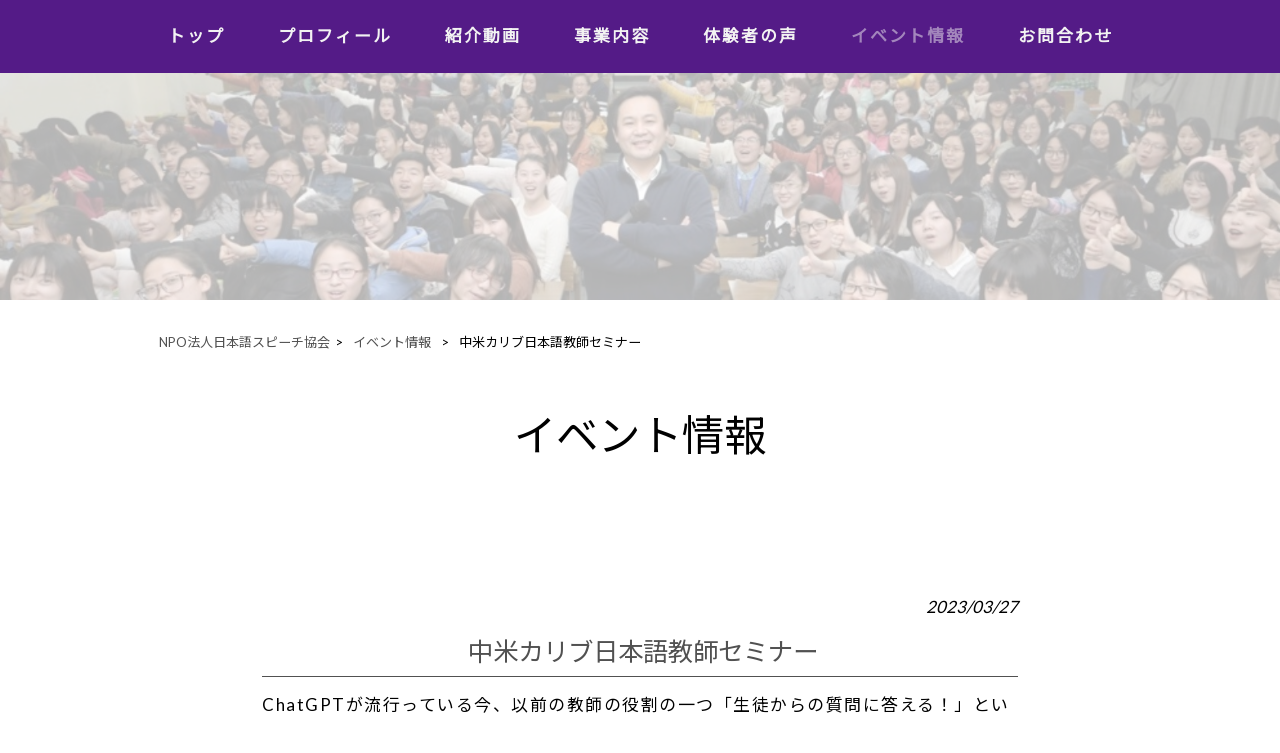

--- FILE ---
content_type: text/html; charset=UTF-8
request_url: https://oikawakohji.com/event/%E4%B8%AD%E7%B1%B3%E3%82%AB%E3%83%AA%E3%83%96%E6%97%A5%E6%9C%AC%E8%AA%9E%E6%95%99%E5%B8%AB%E3%82%BB%E3%83%9F%E3%83%8A%E3%83%BC-2/
body_size: 13706
content:
<!DOCTYPE html>
<html dir="ltr" lang="ja">
<head>
<meta name="format-detection" content="telephone=no">
<meta charset="UTF-8">
<meta name="viewport" content="width=device-width, user-scalable=yes, maximum-scale=1.0, minimum-scale=1.0">



<link rel="stylesheet" type="text/css" media="all" href="https://oikawakohji.com/struct/wp-content/plugins/vision-crafts/themes/mrp09/font/css/all.min.css">
<link rel="stylesheet" type="text/css" media="all" href="https://oikawakohji.com/struct/wp-content/plugins/vision-crafts/themes/mrp09/font/css/v4-shims.min.css">


<link rel="stylesheet" type="text/css" media="all" href="https://oikawakohji.com/struct/wp-content/plugins/vision-crafts/themes/mrp09/css/animate.css">
<link rel="pingback" href="https://oikawakohji.com/struct/xmlrpc.php">
	<style>img:is([sizes="auto" i], [sizes^="auto," i]) { contain-intrinsic-size: 3000px 1500px }</style>
	
		<!-- All in One SEO 4.9.3 - aioseo.com -->
		<title>中米カリブ日本語教師セミナー | NPO法人日本語スピーチ協会</title>
	<meta name="description" content="ChatGPTが流行っている今、以前の教師の役割の一つ「生徒からの質問に答える！」という部分は、AIが代わりに、しかも、私たちよりずっと上手にやってくれますので、私たちおじさん教師も考えを変えなければまずいと思いました。" />
	<meta name="robots" content="max-image-preview:large" />
	<meta name="author" content="oi-mp0820"/>
	<link rel="canonical" href="https://oikawakohji.com/event/%e4%b8%ad%e7%b1%b3%e3%82%ab%e3%83%aa%e3%83%96%e6%97%a5%e6%9c%ac%e8%aa%9e%e6%95%99%e5%b8%ab%e3%82%bb%e3%83%9f%e3%83%8a%e3%83%bc-2/" />
	<meta name="generator" content="All in One SEO (AIOSEO) 4.9.3" />
		<script type="application/ld+json" class="aioseo-schema">
			{"@context":"https:\/\/schema.org","@graph":[{"@type":"Article","@id":"https:\/\/oikawakohji.com\/event\/%e4%b8%ad%e7%b1%b3%e3%82%ab%e3%83%aa%e3%83%96%e6%97%a5%e6%9c%ac%e8%aa%9e%e6%95%99%e5%b8%ab%e3%82%bb%e3%83%9f%e3%83%8a%e3%83%bc-2\/#article","name":"\u4e2d\u7c73\u30ab\u30ea\u30d6\u65e5\u672c\u8a9e\u6559\u5e2b\u30bb\u30df\u30ca\u30fc | NPO\u6cd5\u4eba\u65e5\u672c\u8a9e\u30b9\u30d4\u30fc\u30c1\u5354\u4f1a","headline":"\u4e2d\u7c73\u30ab\u30ea\u30d6\u65e5\u672c\u8a9e\u6559\u5e2b\u30bb\u30df\u30ca\u30fc","author":{"@id":"https:\/\/oikawakohji.com\/author\/oi-mp0820\/#author"},"publisher":{"@id":"https:\/\/oikawakohji.com\/#organization"},"image":{"@type":"ImageObject","url":"https:\/\/oikawakohji.com\/struct\/wp-content\/uploads\/337535200_977243599826430_3881778307340727144_n.jpg","@id":"https:\/\/oikawakohji.com\/event\/%e4%b8%ad%e7%b1%b3%e3%82%ab%e3%83%aa%e3%83%96%e6%97%a5%e6%9c%ac%e8%aa%9e%e6%95%99%e5%b8%ab%e3%82%bb%e3%83%9f%e3%83%8a%e3%83%bc-2\/#articleImage","width":1920,"height":1826},"datePublished":"2023-03-27T17:34:46+09:00","dateModified":"2023-03-27T17:34:46+09:00","inLanguage":"ja","mainEntityOfPage":{"@id":"https:\/\/oikawakohji.com\/event\/%e4%b8%ad%e7%b1%b3%e3%82%ab%e3%83%aa%e3%83%96%e6%97%a5%e6%9c%ac%e8%aa%9e%e6%95%99%e5%b8%ab%e3%82%bb%e3%83%9f%e3%83%8a%e3%83%bc-2\/#webpage"},"isPartOf":{"@id":"https:\/\/oikawakohji.com\/event\/%e4%b8%ad%e7%b1%b3%e3%82%ab%e3%83%aa%e3%83%96%e6%97%a5%e6%9c%ac%e8%aa%9e%e6%95%99%e5%b8%ab%e3%82%bb%e3%83%9f%e3%83%8a%e3%83%bc-2\/#webpage"},"articleSection":"\u30a4\u30d9\u30f3\u30c8\u60c5\u5831"},{"@type":"BreadcrumbList","@id":"https:\/\/oikawakohji.com\/event\/%e4%b8%ad%e7%b1%b3%e3%82%ab%e3%83%aa%e3%83%96%e6%97%a5%e6%9c%ac%e8%aa%9e%e6%95%99%e5%b8%ab%e3%82%bb%e3%83%9f%e3%83%8a%e3%83%bc-2\/#breadcrumblist","itemListElement":[{"@type":"ListItem","@id":"https:\/\/oikawakohji.com#listItem","position":1,"name":"Home","item":"https:\/\/oikawakohji.com","nextItem":{"@type":"ListItem","@id":"https:\/\/oikawakohji.com\/.\/event\/#listItem","name":"\u30a4\u30d9\u30f3\u30c8\u60c5\u5831"}},{"@type":"ListItem","@id":"https:\/\/oikawakohji.com\/.\/event\/#listItem","position":2,"name":"\u30a4\u30d9\u30f3\u30c8\u60c5\u5831","item":"https:\/\/oikawakohji.com\/.\/event\/","nextItem":{"@type":"ListItem","@id":"https:\/\/oikawakohji.com\/event\/%e4%b8%ad%e7%b1%b3%e3%82%ab%e3%83%aa%e3%83%96%e6%97%a5%e6%9c%ac%e8%aa%9e%e6%95%99%e5%b8%ab%e3%82%bb%e3%83%9f%e3%83%8a%e3%83%bc-2\/#listItem","name":"\u4e2d\u7c73\u30ab\u30ea\u30d6\u65e5\u672c\u8a9e\u6559\u5e2b\u30bb\u30df\u30ca\u30fc"},"previousItem":{"@type":"ListItem","@id":"https:\/\/oikawakohji.com#listItem","name":"Home"}},{"@type":"ListItem","@id":"https:\/\/oikawakohji.com\/event\/%e4%b8%ad%e7%b1%b3%e3%82%ab%e3%83%aa%e3%83%96%e6%97%a5%e6%9c%ac%e8%aa%9e%e6%95%99%e5%b8%ab%e3%82%bb%e3%83%9f%e3%83%8a%e3%83%bc-2\/#listItem","position":3,"name":"\u4e2d\u7c73\u30ab\u30ea\u30d6\u65e5\u672c\u8a9e\u6559\u5e2b\u30bb\u30df\u30ca\u30fc","previousItem":{"@type":"ListItem","@id":"https:\/\/oikawakohji.com\/.\/event\/#listItem","name":"\u30a4\u30d9\u30f3\u30c8\u60c5\u5831"}}]},{"@type":"Organization","@id":"https:\/\/oikawakohji.com\/#organization","name":"\u7b08\u5ddd\u5e78\u53f8","url":"https:\/\/oikawakohji.com\/"},{"@type":"Person","@id":"https:\/\/oikawakohji.com\/author\/oi-mp0820\/#author","url":"https:\/\/oikawakohji.com\/author\/oi-mp0820\/","name":"oi-mp0820","image":{"@type":"ImageObject","@id":"https:\/\/oikawakohji.com\/event\/%e4%b8%ad%e7%b1%b3%e3%82%ab%e3%83%aa%e3%83%96%e6%97%a5%e6%9c%ac%e8%aa%9e%e6%95%99%e5%b8%ab%e3%82%bb%e3%83%9f%e3%83%8a%e3%83%bc-2\/#authorImage","url":"https:\/\/secure.gravatar.com\/avatar\/03f7f8a19acb617c1438a908c2afb06cdaf3c8abb6ed779e7d6f9ad4fd48d13e?s=96&d=mm&r=g","width":96,"height":96,"caption":"oi-mp0820"}},{"@type":"WebPage","@id":"https:\/\/oikawakohji.com\/event\/%e4%b8%ad%e7%b1%b3%e3%82%ab%e3%83%aa%e3%83%96%e6%97%a5%e6%9c%ac%e8%aa%9e%e6%95%99%e5%b8%ab%e3%82%bb%e3%83%9f%e3%83%8a%e3%83%bc-2\/#webpage","url":"https:\/\/oikawakohji.com\/event\/%e4%b8%ad%e7%b1%b3%e3%82%ab%e3%83%aa%e3%83%96%e6%97%a5%e6%9c%ac%e8%aa%9e%e6%95%99%e5%b8%ab%e3%82%bb%e3%83%9f%e3%83%8a%e3%83%bc-2\/","name":"\u4e2d\u7c73\u30ab\u30ea\u30d6\u65e5\u672c\u8a9e\u6559\u5e2b\u30bb\u30df\u30ca\u30fc | NPO\u6cd5\u4eba\u65e5\u672c\u8a9e\u30b9\u30d4\u30fc\u30c1\u5354\u4f1a","description":"ChatGPT\u304c\u6d41\u884c\u3063\u3066\u3044\u308b\u4eca\u3001\u4ee5\u524d\u306e\u6559\u5e2b\u306e\u5f79\u5272\u306e\u4e00\u3064\u300c\u751f\u5f92\u304b\u3089\u306e\u8cea\u554f\u306b\u7b54\u3048\u308b\uff01\u300d\u3068\u3044\u3046\u90e8\u5206\u306f\u3001AI\u304c\u4ee3\u308f\u308a\u306b\u3001\u3057\u304b\u3082\u3001\u79c1\u305f\u3061\u3088\u308a\u305a\u3063\u3068\u4e0a\u624b\u306b\u3084\u3063\u3066\u304f\u308c\u307e\u3059\u306e\u3067\u3001\u79c1\u305f\u3061\u304a\u3058\u3055\u3093\u6559\u5e2b\u3082\u8003\u3048\u3092\u5909\u3048\u306a\u3051\u308c\u3070\u307e\u305a\u3044\u3068\u601d\u3044\u307e\u3057\u305f\u3002","inLanguage":"ja","isPartOf":{"@id":"https:\/\/oikawakohji.com\/#website"},"breadcrumb":{"@id":"https:\/\/oikawakohji.com\/event\/%e4%b8%ad%e7%b1%b3%e3%82%ab%e3%83%aa%e3%83%96%e6%97%a5%e6%9c%ac%e8%aa%9e%e6%95%99%e5%b8%ab%e3%82%bb%e3%83%9f%e3%83%8a%e3%83%bc-2\/#breadcrumblist"},"author":{"@id":"https:\/\/oikawakohji.com\/author\/oi-mp0820\/#author"},"creator":{"@id":"https:\/\/oikawakohji.com\/author\/oi-mp0820\/#author"},"datePublished":"2023-03-27T17:34:46+09:00","dateModified":"2023-03-27T17:34:46+09:00"},{"@type":"WebSite","@id":"https:\/\/oikawakohji.com\/#website","url":"https:\/\/oikawakohji.com\/","name":"\u7b08\u5ddd\u5e78\u53f8","inLanguage":"ja","publisher":{"@id":"https:\/\/oikawakohji.com\/#organization"}}]}
		</script>
		<!-- All in One SEO -->

<link rel='dns-prefetch' href='//static.addtoany.com' />
		<!-- This site uses the Google Analytics by MonsterInsights plugin v9.11.1 - Using Analytics tracking - https://www.monsterinsights.com/ -->
		<!-- Note: MonsterInsights is not currently configured on this site. The site owner needs to authenticate with Google Analytics in the MonsterInsights settings panel. -->
					<!-- No tracking code set -->
				<!-- / Google Analytics by MonsterInsights -->
		<script type="text/javascript">
/* <![CDATA[ */
window._wpemojiSettings = {"baseUrl":"https:\/\/s.w.org\/images\/core\/emoji\/16.0.1\/72x72\/","ext":".png","svgUrl":"https:\/\/s.w.org\/images\/core\/emoji\/16.0.1\/svg\/","svgExt":".svg","source":{"concatemoji":"https:\/\/oikawakohji.com\/struct\/wp-includes\/js\/wp-emoji-release.min.js"}};
/*! This file is auto-generated */
!function(s,n){var o,i,e;function c(e){try{var t={supportTests:e,timestamp:(new Date).valueOf()};sessionStorage.setItem(o,JSON.stringify(t))}catch(e){}}function p(e,t,n){e.clearRect(0,0,e.canvas.width,e.canvas.height),e.fillText(t,0,0);var t=new Uint32Array(e.getImageData(0,0,e.canvas.width,e.canvas.height).data),a=(e.clearRect(0,0,e.canvas.width,e.canvas.height),e.fillText(n,0,0),new Uint32Array(e.getImageData(0,0,e.canvas.width,e.canvas.height).data));return t.every(function(e,t){return e===a[t]})}function u(e,t){e.clearRect(0,0,e.canvas.width,e.canvas.height),e.fillText(t,0,0);for(var n=e.getImageData(16,16,1,1),a=0;a<n.data.length;a++)if(0!==n.data[a])return!1;return!0}function f(e,t,n,a){switch(t){case"flag":return n(e,"\ud83c\udff3\ufe0f\u200d\u26a7\ufe0f","\ud83c\udff3\ufe0f\u200b\u26a7\ufe0f")?!1:!n(e,"\ud83c\udde8\ud83c\uddf6","\ud83c\udde8\u200b\ud83c\uddf6")&&!n(e,"\ud83c\udff4\udb40\udc67\udb40\udc62\udb40\udc65\udb40\udc6e\udb40\udc67\udb40\udc7f","\ud83c\udff4\u200b\udb40\udc67\u200b\udb40\udc62\u200b\udb40\udc65\u200b\udb40\udc6e\u200b\udb40\udc67\u200b\udb40\udc7f");case"emoji":return!a(e,"\ud83e\udedf")}return!1}function g(e,t,n,a){var r="undefined"!=typeof WorkerGlobalScope&&self instanceof WorkerGlobalScope?new OffscreenCanvas(300,150):s.createElement("canvas"),o=r.getContext("2d",{willReadFrequently:!0}),i=(o.textBaseline="top",o.font="600 32px Arial",{});return e.forEach(function(e){i[e]=t(o,e,n,a)}),i}function t(e){var t=s.createElement("script");t.src=e,t.defer=!0,s.head.appendChild(t)}"undefined"!=typeof Promise&&(o="wpEmojiSettingsSupports",i=["flag","emoji"],n.supports={everything:!0,everythingExceptFlag:!0},e=new Promise(function(e){s.addEventListener("DOMContentLoaded",e,{once:!0})}),new Promise(function(t){var n=function(){try{var e=JSON.parse(sessionStorage.getItem(o));if("object"==typeof e&&"number"==typeof e.timestamp&&(new Date).valueOf()<e.timestamp+604800&&"object"==typeof e.supportTests)return e.supportTests}catch(e){}return null}();if(!n){if("undefined"!=typeof Worker&&"undefined"!=typeof OffscreenCanvas&&"undefined"!=typeof URL&&URL.createObjectURL&&"undefined"!=typeof Blob)try{var e="postMessage("+g.toString()+"("+[JSON.stringify(i),f.toString(),p.toString(),u.toString()].join(",")+"));",a=new Blob([e],{type:"text/javascript"}),r=new Worker(URL.createObjectURL(a),{name:"wpTestEmojiSupports"});return void(r.onmessage=function(e){c(n=e.data),r.terminate(),t(n)})}catch(e){}c(n=g(i,f,p,u))}t(n)}).then(function(e){for(var t in e)n.supports[t]=e[t],n.supports.everything=n.supports.everything&&n.supports[t],"flag"!==t&&(n.supports.everythingExceptFlag=n.supports.everythingExceptFlag&&n.supports[t]);n.supports.everythingExceptFlag=n.supports.everythingExceptFlag&&!n.supports.flag,n.DOMReady=!1,n.readyCallback=function(){n.DOMReady=!0}}).then(function(){return e}).then(function(){var e;n.supports.everything||(n.readyCallback(),(e=n.source||{}).concatemoji?t(e.concatemoji):e.wpemoji&&e.twemoji&&(t(e.twemoji),t(e.wpemoji)))}))}((window,document),window._wpemojiSettings);
/* ]]> */
</script>

			<link rel='stylesheet' type='text/css' href='https://fonts.googleapis.com/css?family=Lato|Noto Sans JP|Bitter|Noto Sans SC|Karla' />
			<style>
				html {
					font-size:106% !important;
				}
				body {
					font-family:'Lato' , 'Noto Sans JP' !important;
					background-color:#ffffff;
					color:#000000 !important;
				}
				h1 , h2 , h3 , h4 , h5 , #mainNav .panel ul li {
					font-family:'Bitter' , 'Noto Sans JP' !important;
				}
				input, textarea, select, button {
					font-family:'Lato' , 'Noto Sans JP' !important;
				}
				#footer ul li {
					font-family:'Lato' , 'Noto Sans JP' !important;
				}
				p.maintext , p.subtext {
					font-family:'Karla' , 'Noto Sans SC' !important;
					color:#f2f2f2 !important;
				}
				p.maintext {
					font-size: 500% !important;
				}
				p.subtext {
					font-size: 200% !important;
				}
				@media screen and (max-width: 768px) {
					p.maintext {
						font-size: 8vw !important;
					}
					p.subtext {
						font-size: 0vw !important;
					}
				}
				h1.title {
					color:#000000 !important;
				}
				.text_base_color {
					color:#ffffff !important;
				}
				.text_main_color {
					color:#000000 !important;
				}
				.text_sub_color {
					color:#541b87 !important;
				}
				.text_accent_color {
					color:#515151 !important;
				}
				.text_default_black {
					color:#252525 !important;
				}
				.text_default_white {
					color:#f2f2f2 !important;
				}
				.bg_base_color {
					background-color:#ffffff !important;
				}
				.bg_main_color {
					background-color:#000000 !important;
				}
				.bg_sub_color {
					background-color:#541b87 !important;
				}
				.bg_accent_color {
					background-color:#515151 !important;
				}
				.bg_default_black {
					background-color:#252525 !important;
				}
				.bg_default_white {
					background-color:#f2f2f2 !important;
				}
				.border_base_color {
					border-color:#ffffff !important;
				}
				.border_main_color {
					border-color:#000000 !important;
				}
				.border_sub_color {
					border-color:#541b87 !important;
				}
				.border_accent_color {
					border-color:#515151 !important;
				}
				.border_default_black {
					border-color:#252525 !important;
				}
				.border_default_white {
					border-color:#f2f2f2 !important;
				}
				div#mainImgfix {
					background-color:rgba( 81 , 81 , 81 , 0.7 ) !important;
				}
				#visiocra_slider_items .prev_next_icon {
					color:#f2f2f2 !important;
				}
		
				div#mainImg[number='1'] , div.preload_main_img[number='1'] {
					background-image:url(https://oikawakohji.com/struct/wp-content/uploads/WechatIMG3-1.jpg);
				}
			
				div#mainImg[number='2'] , div.preload_main_img[number='2'] {
					background-image:url(https://oikawakohji.com/struct/wp-content/uploads/WechatIMG4.jpg);
				}
			
				div#mainImg[number='3'] , div.preload_main_img[number='3'] {
					background-image:url(https://oikawakohji.com/struct/wp-content/uploads/WechatIMG2.jpg);
				}
			
				@media all and (orientation: portrait) {
					div#mainImgfix ,
					div#mainImg {
						height:100vh;
					}
					div#mainImg {
						background-position-x:center
					}
				}
				a:not(.ab-item) ,
				a:not(.ab-item):hover ,
				a:not(.ab-item):active {
					color:#515151 !important;
				}
				.post_lists .categories ,
				.post_lists.list_type_1b .date ,
				.post_lists.list_type_2b .date ,
				.post_lists.list_type_4b .date {
					background-color:#515151 !important;
					color:#000000 !important;
				}
				.post_lists .categories ,
				.post_lists .categories a ,
				.post_lists.list_type_1b .date ,
				.post_lists.list_type_1b .date a ,
				.post_lists.list_type_2b .date ,
				.post_lists.list_type_2b .date a ,
				.post_lists.list_type_4b .date ,
				.post_lists.list_type_4b .date a {
					color:#ffffff !important;
				}
				.post_lists .title {
					border-color:#515151 !important;
				}
				.share-btn {
					border-color:#000000 !important;
				}
				.post_lists .more_link a ,
				.post_link a {
					background-color:#ffffff !important;
					border-color:#000000 !important;
					color:#000000 !important;
				}
				.single h2.first {
					color:#515151 !important;
					border-color:#515151 !important;
				}
				.single .tags {
					background-color:#515151 !important;
				}
				.single .tags a {
					color:#000000 !important;
				}
				ul.menu * {
					color:#515151 !important;
				}
				#header ul.menu * {
					color:#f2f2f2 !important;
				}
				#header .sub-menu {
					background-color:#541b87 !important;
				}
				#header ul.menu a:hover {
					border-bottom:1px solid #515151 !important;
				}
				#header ul.menu a:hover {
					border-bottom:1px solid #f2f2f2 !important;
				}
				#footer ul.menu * , #copyright .copyright {
					color:#541b87 !important;
				}
				#copyright .copyright {
					color:#ffffff !important;
				}
				#footer ul.menu a:hover {
					border-bottom:1px solid #515151 !important;
				}
				#footer ul.menu a:hover {
					border-bottom:1px solid #541b87 !important;
				}
		
					#header-layout {
						background-color:#541b87 !important;
					}
			
				.sticky-header .site-header {
					background-color:#541b87 !important;
				}
				@media only screen and (max-width: 1024px) {
					.sticky-header .site-header {
						background-color:transparent !important;
					}
					.sticky-header #mainImgfix #header-layout,
					.sticky-header #header-layout ,
					#menu-trigger::after ,
					#right-panel {
						background-color:#541b87 !important;
					}
					.menu-trigger-fix span {
						background-color:#f2f2f2 !important;
					}
				}
				input[type='submit'], input[type='reset'], input[type='button']
				input[type='submit']:hover, input[type='reset']:hover, input[type='button']:hover ,
				.linkBtn {
					background:#515151 !important;
					color:#ffffff !important;
				}
				.linkBtn:after {
					border-color:#000000 !important;
				}
				.linkBtn a,
				.linkBtn a:hover {
					color:#ffffff !important;
				}
				#copyright {
					background:#541b87 !important;
				}
				#footer {
					background:rgba( 84 , 27 , 135 , 0.1 ) !important;
				}
				#socialicon a {
					color:#515151 !important;
				}
				section.content-template div.post a {
					color:#515151;
				}
				.wpcf7-form div.wpcf7-validation-errors ,
				div.wpcf7-acceptance-missing {
					border:none;
				}
				.wpcf7-form div.wpcf7-validation-errors {
					background-color:#515151;
					color:#ffffff;
				}
		</style><link rel='stylesheet' id='vc-module-style-css' href='https://oikawakohji.com/struct/wp-content/plugins/vision-crafts/css/module.css?amp;v=1.13.4-dev' type='text/css' media='all' />
<link rel='stylesheet' id='visiocra-parent-style-css' href='https://oikawakohji.com/struct/wp-content/plugins/vision-crafts/themes/mrp09/style.css?amp;v=1.13.4-dev' type='text/css' media='all' />
<style id='wp-emoji-styles-inline-css' type='text/css'>

	img.wp-smiley, img.emoji {
		display: inline !important;
		border: none !important;
		box-shadow: none !important;
		height: 1em !important;
		width: 1em !important;
		margin: 0 0.07em !important;
		vertical-align: -0.1em !important;
		background: none !important;
		padding: 0 !important;
	}
</style>
<style id='classic-theme-styles-inline-css' type='text/css'>
/*! This file is auto-generated */
.wp-block-button__link{color:#fff;background-color:#32373c;border-radius:9999px;box-shadow:none;text-decoration:none;padding:calc(.667em + 2px) calc(1.333em + 2px);font-size:1.125em}.wp-block-file__button{background:#32373c;color:#fff;text-decoration:none}
</style>
<link rel='stylesheet' id='aioseo/css/src/vue/standalone/blocks/table-of-contents/global.scss-css' href='https://oikawakohji.com/struct/wp-content/plugins/all-in-one-seo-pack/dist/Lite/assets/css/table-of-contents/global.e90f6d47.css' type='text/css' media='all' />
<style id='global-styles-inline-css' type='text/css'>
:root{--wp--preset--aspect-ratio--square: 1;--wp--preset--aspect-ratio--4-3: 4/3;--wp--preset--aspect-ratio--3-4: 3/4;--wp--preset--aspect-ratio--3-2: 3/2;--wp--preset--aspect-ratio--2-3: 2/3;--wp--preset--aspect-ratio--16-9: 16/9;--wp--preset--aspect-ratio--9-16: 9/16;--wp--preset--color--black: #000000;--wp--preset--color--cyan-bluish-gray: #abb8c3;--wp--preset--color--white: #ffffff;--wp--preset--color--pale-pink: #f78da7;--wp--preset--color--vivid-red: #cf2e2e;--wp--preset--color--luminous-vivid-orange: #ff6900;--wp--preset--color--luminous-vivid-amber: #fcb900;--wp--preset--color--light-green-cyan: #7bdcb5;--wp--preset--color--vivid-green-cyan: #00d084;--wp--preset--color--pale-cyan-blue: #8ed1fc;--wp--preset--color--vivid-cyan-blue: #0693e3;--wp--preset--color--vivid-purple: #9b51e0;--wp--preset--gradient--vivid-cyan-blue-to-vivid-purple: linear-gradient(135deg,rgba(6,147,227,1) 0%,rgb(155,81,224) 100%);--wp--preset--gradient--light-green-cyan-to-vivid-green-cyan: linear-gradient(135deg,rgb(122,220,180) 0%,rgb(0,208,130) 100%);--wp--preset--gradient--luminous-vivid-amber-to-luminous-vivid-orange: linear-gradient(135deg,rgba(252,185,0,1) 0%,rgba(255,105,0,1) 100%);--wp--preset--gradient--luminous-vivid-orange-to-vivid-red: linear-gradient(135deg,rgba(255,105,0,1) 0%,rgb(207,46,46) 100%);--wp--preset--gradient--very-light-gray-to-cyan-bluish-gray: linear-gradient(135deg,rgb(238,238,238) 0%,rgb(169,184,195) 100%);--wp--preset--gradient--cool-to-warm-spectrum: linear-gradient(135deg,rgb(74,234,220) 0%,rgb(151,120,209) 20%,rgb(207,42,186) 40%,rgb(238,44,130) 60%,rgb(251,105,98) 80%,rgb(254,248,76) 100%);--wp--preset--gradient--blush-light-purple: linear-gradient(135deg,rgb(255,206,236) 0%,rgb(152,150,240) 100%);--wp--preset--gradient--blush-bordeaux: linear-gradient(135deg,rgb(254,205,165) 0%,rgb(254,45,45) 50%,rgb(107,0,62) 100%);--wp--preset--gradient--luminous-dusk: linear-gradient(135deg,rgb(255,203,112) 0%,rgb(199,81,192) 50%,rgb(65,88,208) 100%);--wp--preset--gradient--pale-ocean: linear-gradient(135deg,rgb(255,245,203) 0%,rgb(182,227,212) 50%,rgb(51,167,181) 100%);--wp--preset--gradient--electric-grass: linear-gradient(135deg,rgb(202,248,128) 0%,rgb(113,206,126) 100%);--wp--preset--gradient--midnight: linear-gradient(135deg,rgb(2,3,129) 0%,rgb(40,116,252) 100%);--wp--preset--font-size--small: 13px;--wp--preset--font-size--medium: 20px;--wp--preset--font-size--large: 36px;--wp--preset--font-size--x-large: 42px;--wp--preset--spacing--20: 0.44rem;--wp--preset--spacing--30: 0.67rem;--wp--preset--spacing--40: 1rem;--wp--preset--spacing--50: 1.5rem;--wp--preset--spacing--60: 2.25rem;--wp--preset--spacing--70: 3.38rem;--wp--preset--spacing--80: 5.06rem;--wp--preset--shadow--natural: 6px 6px 9px rgba(0, 0, 0, 0.2);--wp--preset--shadow--deep: 12px 12px 50px rgba(0, 0, 0, 0.4);--wp--preset--shadow--sharp: 6px 6px 0px rgba(0, 0, 0, 0.2);--wp--preset--shadow--outlined: 6px 6px 0px -3px rgba(255, 255, 255, 1), 6px 6px rgba(0, 0, 0, 1);--wp--preset--shadow--crisp: 6px 6px 0px rgba(0, 0, 0, 1);}:where(.is-layout-flex){gap: 0.5em;}:where(.is-layout-grid){gap: 0.5em;}body .is-layout-flex{display: flex;}.is-layout-flex{flex-wrap: wrap;align-items: center;}.is-layout-flex > :is(*, div){margin: 0;}body .is-layout-grid{display: grid;}.is-layout-grid > :is(*, div){margin: 0;}:where(.wp-block-columns.is-layout-flex){gap: 2em;}:where(.wp-block-columns.is-layout-grid){gap: 2em;}:where(.wp-block-post-template.is-layout-flex){gap: 1.25em;}:where(.wp-block-post-template.is-layout-grid){gap: 1.25em;}.has-black-color{color: var(--wp--preset--color--black) !important;}.has-cyan-bluish-gray-color{color: var(--wp--preset--color--cyan-bluish-gray) !important;}.has-white-color{color: var(--wp--preset--color--white) !important;}.has-pale-pink-color{color: var(--wp--preset--color--pale-pink) !important;}.has-vivid-red-color{color: var(--wp--preset--color--vivid-red) !important;}.has-luminous-vivid-orange-color{color: var(--wp--preset--color--luminous-vivid-orange) !important;}.has-luminous-vivid-amber-color{color: var(--wp--preset--color--luminous-vivid-amber) !important;}.has-light-green-cyan-color{color: var(--wp--preset--color--light-green-cyan) !important;}.has-vivid-green-cyan-color{color: var(--wp--preset--color--vivid-green-cyan) !important;}.has-pale-cyan-blue-color{color: var(--wp--preset--color--pale-cyan-blue) !important;}.has-vivid-cyan-blue-color{color: var(--wp--preset--color--vivid-cyan-blue) !important;}.has-vivid-purple-color{color: var(--wp--preset--color--vivid-purple) !important;}.has-black-background-color{background-color: var(--wp--preset--color--black) !important;}.has-cyan-bluish-gray-background-color{background-color: var(--wp--preset--color--cyan-bluish-gray) !important;}.has-white-background-color{background-color: var(--wp--preset--color--white) !important;}.has-pale-pink-background-color{background-color: var(--wp--preset--color--pale-pink) !important;}.has-vivid-red-background-color{background-color: var(--wp--preset--color--vivid-red) !important;}.has-luminous-vivid-orange-background-color{background-color: var(--wp--preset--color--luminous-vivid-orange) !important;}.has-luminous-vivid-amber-background-color{background-color: var(--wp--preset--color--luminous-vivid-amber) !important;}.has-light-green-cyan-background-color{background-color: var(--wp--preset--color--light-green-cyan) !important;}.has-vivid-green-cyan-background-color{background-color: var(--wp--preset--color--vivid-green-cyan) !important;}.has-pale-cyan-blue-background-color{background-color: var(--wp--preset--color--pale-cyan-blue) !important;}.has-vivid-cyan-blue-background-color{background-color: var(--wp--preset--color--vivid-cyan-blue) !important;}.has-vivid-purple-background-color{background-color: var(--wp--preset--color--vivid-purple) !important;}.has-black-border-color{border-color: var(--wp--preset--color--black) !important;}.has-cyan-bluish-gray-border-color{border-color: var(--wp--preset--color--cyan-bluish-gray) !important;}.has-white-border-color{border-color: var(--wp--preset--color--white) !important;}.has-pale-pink-border-color{border-color: var(--wp--preset--color--pale-pink) !important;}.has-vivid-red-border-color{border-color: var(--wp--preset--color--vivid-red) !important;}.has-luminous-vivid-orange-border-color{border-color: var(--wp--preset--color--luminous-vivid-orange) !important;}.has-luminous-vivid-amber-border-color{border-color: var(--wp--preset--color--luminous-vivid-amber) !important;}.has-light-green-cyan-border-color{border-color: var(--wp--preset--color--light-green-cyan) !important;}.has-vivid-green-cyan-border-color{border-color: var(--wp--preset--color--vivid-green-cyan) !important;}.has-pale-cyan-blue-border-color{border-color: var(--wp--preset--color--pale-cyan-blue) !important;}.has-vivid-cyan-blue-border-color{border-color: var(--wp--preset--color--vivid-cyan-blue) !important;}.has-vivid-purple-border-color{border-color: var(--wp--preset--color--vivid-purple) !important;}.has-vivid-cyan-blue-to-vivid-purple-gradient-background{background: var(--wp--preset--gradient--vivid-cyan-blue-to-vivid-purple) !important;}.has-light-green-cyan-to-vivid-green-cyan-gradient-background{background: var(--wp--preset--gradient--light-green-cyan-to-vivid-green-cyan) !important;}.has-luminous-vivid-amber-to-luminous-vivid-orange-gradient-background{background: var(--wp--preset--gradient--luminous-vivid-amber-to-luminous-vivid-orange) !important;}.has-luminous-vivid-orange-to-vivid-red-gradient-background{background: var(--wp--preset--gradient--luminous-vivid-orange-to-vivid-red) !important;}.has-very-light-gray-to-cyan-bluish-gray-gradient-background{background: var(--wp--preset--gradient--very-light-gray-to-cyan-bluish-gray) !important;}.has-cool-to-warm-spectrum-gradient-background{background: var(--wp--preset--gradient--cool-to-warm-spectrum) !important;}.has-blush-light-purple-gradient-background{background: var(--wp--preset--gradient--blush-light-purple) !important;}.has-blush-bordeaux-gradient-background{background: var(--wp--preset--gradient--blush-bordeaux) !important;}.has-luminous-dusk-gradient-background{background: var(--wp--preset--gradient--luminous-dusk) !important;}.has-pale-ocean-gradient-background{background: var(--wp--preset--gradient--pale-ocean) !important;}.has-electric-grass-gradient-background{background: var(--wp--preset--gradient--electric-grass) !important;}.has-midnight-gradient-background{background: var(--wp--preset--gradient--midnight) !important;}.has-small-font-size{font-size: var(--wp--preset--font-size--small) !important;}.has-medium-font-size{font-size: var(--wp--preset--font-size--medium) !important;}.has-large-font-size{font-size: var(--wp--preset--font-size--large) !important;}.has-x-large-font-size{font-size: var(--wp--preset--font-size--x-large) !important;}
:where(.wp-block-post-template.is-layout-flex){gap: 1.25em;}:where(.wp-block-post-template.is-layout-grid){gap: 1.25em;}
:where(.wp-block-columns.is-layout-flex){gap: 2em;}:where(.wp-block-columns.is-layout-grid){gap: 2em;}
:root :where(.wp-block-pullquote){font-size: 1.5em;line-height: 1.6;}
</style>
<link rel='stylesheet' id='contact-form-7-css' href='https://oikawakohji.com/struct/wp-content/plugins/contact-form-7/includes/css/styles.css' type='text/css' media='all' />
<link rel='stylesheet' id='scroll-top-css-css' href='https://oikawakohji.com/struct/wp-content/plugins/scroll-top/assets/css/scroll-top.css' type='text/css' media='all' />
<link rel='stylesheet' id='wc-shortcodes-style-css' href='https://oikawakohji.com/struct/wp-content/plugins/wc-shortcodes/public/assets/css/style.css' type='text/css' media='all' />
<link rel='stylesheet' id='iajcf-frontend-css' href='https://oikawakohji.com/struct/wp-content/plugins/morph-extension-system/extensions/image-auth-japanese-version-for-contactform7/css/frontend.css' type='text/css' media='all' />
<link rel='stylesheet' id='slb_core-css' href='https://oikawakohji.com/struct/wp-content/plugins/simple-lightbox/client/css/app.css' type='text/css' media='all' />
<link rel='stylesheet' id='addtoany-css' href='https://oikawakohji.com/struct/wp-content/plugins/add-to-any/addtoany.min.css' type='text/css' media='all' />
<link rel='stylesheet' id='wordpresscanvas-font-awesome-css' href='https://oikawakohji.com/struct/wp-content/plugins/wc-shortcodes/public/assets/css/font-awesome.min.css' type='text/css' media='all' />
<script type="text/javascript" src="https://oikawakohji.com/struct/wp-includes/js/jquery/jquery.min.js" id="jquery-core-js"></script>
<script type="text/javascript" src="https://oikawakohji.com/struct/wp-includes/js/jquery/jquery-migrate.min.js" id="jquery-migrate-js"></script>
<script type="text/javascript" src="https://oikawakohji.com/struct/wp-content/plugins/vision-crafts/js/module.js?amp;v=1.13.4-dev" id="vc-module-scripts-js"></script>
<script type="text/javascript" src="https://oikawakohji.com/struct/wp-content/plugins/vision-crafts/themes/mrp09/js/visiocra.js?amp;v=1.13.4-dev" id="visiocra-style-js"></script>
<script type="text/javascript" id="addtoany-core-js-before">
/* <![CDATA[ */
window.a2a_config=window.a2a_config||{};a2a_config.callbacks=[];a2a_config.overlays=[];a2a_config.templates={};a2a_localize = {
	Share: "共有",
	Save: "ブックマーク",
	Subscribe: "購読",
	Email: "メール",
	Bookmark: "ブックマーク",
	ShowAll: "すべて表示する",
	ShowLess: "小さく表示する",
	FindServices: "サービスを探す",
	FindAnyServiceToAddTo: "追加するサービスを今すぐ探す",
	PoweredBy: "Powered by",
	ShareViaEmail: "メールでシェアする",
	SubscribeViaEmail: "メールで購読する",
	BookmarkInYourBrowser: "ブラウザにブックマーク",
	BookmarkInstructions: "このページをブックマークするには、 Ctrl+D または \u2318+D を押下。",
	AddToYourFavorites: "お気に入りに追加",
	SendFromWebOrProgram: "任意のメールアドレスまたはメールプログラムから送信",
	EmailProgram: "メールプログラム",
	More: "詳細&#8230;",
	ThanksForSharing: "共有ありがとうございます !",
	ThanksForFollowing: "フォローありがとうございます !"
};
/* ]]> */
</script>
<script type="text/javascript" defer src="https://static.addtoany.com/menu/page.js" id="addtoany-core-js"></script>
<script type="text/javascript" defer src="https://oikawakohji.com/struct/wp-content/plugins/add-to-any/addtoany.min.js" id="addtoany-jquery-js"></script>
<script type="text/javascript" id="visiocra_slider-js-extra">
/* <![CDATA[ */
var visiocra_slider_settings = {"auto_slider_flg":"on"};
/* ]]> */
</script>
<script type="text/javascript" src="https://oikawakohji.com/struct/wp-content/plugins/vision-crafts/js/slider.js?amp;v=1.13.4-dev" id="visiocra_slider-js"></script>
<link rel="https://api.w.org/" href="https://oikawakohji.com/wp-json/" /><link rel="alternate" title="JSON" type="application/json" href="https://oikawakohji.com/wp-json/wp/v2/posts/2279" /><link rel="EditURI" type="application/rsd+xml" title="RSD" href="https://oikawakohji.com/struct/xmlrpc.php?rsd" />
<link rel="alternate" title="oEmbed (JSON)" type="application/json+oembed" href="https://oikawakohji.com/wp-json/oembed/1.0/embed?url=https%3A%2F%2Foikawakohji.com%2Fevent%2F%25e4%25b8%25ad%25e7%25b1%25b3%25e3%2582%25ab%25e3%2583%25aa%25e3%2583%2596%25e6%2597%25a5%25e6%259c%25ac%25e8%25aa%259e%25e6%2595%2599%25e5%25b8%25ab%25e3%2582%25bb%25e3%2583%259f%25e3%2583%258a%25e3%2583%25bc-2%2F" />
<link rel="alternate" title="oEmbed (XML)" type="text/xml+oembed" href="https://oikawakohji.com/wp-json/oembed/1.0/embed?url=https%3A%2F%2Foikawakohji.com%2Fevent%2F%25e4%25b8%25ad%25e7%25b1%25b3%25e3%2582%25ab%25e3%2583%25aa%25e3%2583%2596%25e6%2597%25a5%25e6%259c%25ac%25e8%25aa%259e%25e6%2595%2599%25e5%25b8%25ab%25e3%2582%25bb%25e3%2583%259f%25e3%2583%258a%25e3%2583%25bc-2%2F&#038;format=xml" />
<!-- Scroll To Top -->
<style id="scrolltop-custom-style">
		#scrollUp {border-radius:3px;opacity:0.7;bottom:20px;right:20px;background:#000000;;}
		#scrollUp:hover{opacity:1;}
        .top-icon{stroke:#ffffff;}
        
		
		</style>
<!-- End Scroll Top - https://wordpress.org/plugins/scroll-top/ -->
<!-- Analytics by WP Statistics - https://wp-statistics.com -->
<script src="https://oikawakohji.com/struct/wp-content/plugins/vision-crafts/themes/mrp09/js/jquery.panelslider.min.js"></script>
<script src="https://oikawakohji.com/struct/wp-content/plugins/vision-crafts/themes/mrp09/js/effect.js"></script>
<script src="https://oikawakohji.com/struct/wp-content/plugins/vision-crafts/themes/mrp09/js/smoothscroll.js"></script>
<script src="https://oikawakohji.com/struct/wp-content/plugins/vision-crafts/themes/mrp09/js/wow.min.js"></script>
</head>
<body class="wp-singular post-template-default single single-post postid-2279 single-format-standard wp-theme-mrp09 wc-shortcodes-font-awesome-enabled centerlogo right-sidebar cat-event">
<div id="all">
	<div class="overlay" id="ps-overlay"></div>
							
	
	
	<div id="header_wrapper" style="background-color:#ffffff;background-position:center;background-image:url(https://oikawakohji.com/struct/wp-content/uploads/event.jpg);position:relative;">
		<div id='header_mask' style='background-color:#ffffff;'></div>		<header id="header" role="banner">
			<div class="inner">
				<div id="header-layout">
					<div class="logo">
											</div>
										<!-- nav -->

<nav id="mainNav" class="site-header">
	<div id="menu-trigger" class="menu-trigger-fix">
		<span></span>
		<span></span>
		<span></span>
	</div>
	<div class="inner">
		<div class="panel nav-effect" id="right-panel">
						<ul id="menu-global-menu" class="menu"><li id="menu-item-5" class="menu-item menu-item-type-post_type menu-item-object-page menu-item-home"><a href="https://oikawakohji.com/"><b>トップ</b></a></li>
<li id="menu-item-107" class="menu-item menu-item-type-post_type menu-item-object-page"><a href="https://oikawakohji.com/profile/"><b>プロフィール</b></a></li>
<li id="menu-item-1686" class="menu-item menu-item-type-custom menu-item-object-custom"><a href="/profile#video"><b>紹介動画</b></a></li>
<li id="menu-item-108" class="menu-item menu-item-type-post_type menu-item-object-page"><a href="https://oikawakohji.com/business/"><b>事業内容</b></a></li>
<li id="menu-item-1691" class="menu-item menu-item-type-custom menu-item-object-custom menu-item-has-children"><a href="/business#koe"><b>体験者の声</b></a>
<ul class="sub-menu">
	<li id="menu-item-1702" class="menu-item menu-item-type-custom menu-item-object-custom"><a href="/business#taiken">学習者の声</a></li>
	<li id="menu-item-1703" class="menu-item menu-item-type-custom menu-item-object-custom"><a href="/business#teacher">日本語教師の声</a></li>
</ul>
</li>
<li id="menu-item-184" class="menu-item menu-item-type-taxonomy menu-item-object-category current-post-ancestor current-menu-parent current-post-parent"><a href="https://oikawakohji.com/./event/"><b>イベント情報</b></a></li>
<li id="menu-item-106" class="menu-item menu-item-type-post_type menu-item-object-page"><a href="https://oikawakohji.com/contact/"><b>お問合わせ</b></a></li>
</ul>		</div>
	</div>
</nav>
<!-- end/nav -->
				</div>
			</div>
		</header>
					</div>
						
<div id="wrapper">

<!-- breadcrumb -->
	<div id="breadcrumb" class="clearfix">
		<nav aria-label="breadcrumb">
			<ul class="breadcrumb" itemscope itemtype="https://schema.org/BreadcrumbList">
				<li class="breadcrumb-item" itemprop="itemListElement" itemscope itemtype="https://schema.org/ListItem"><a itemprop="item" href="https://oikawakohji.com"><span itemprop="name">NPO法人日本語スピーチ協会</span></a><meta itemprop="position" content="1" /></li><li class="breadcrumb-item separator">&gt;</li><li class="breadcrumb-item" itemprop="itemListElement" itemscope itemtype="https://schema.org/ListItem"><a itemprop="item" href="https://oikawakohji.com/./event/"><span itemprop="name">イベント情報</span></a><meta itemprop="position" content="2" /></li><li class="breadcrumb-item separator">&gt;</li><li class="breadcrumb-item" itemprop="itemListElement" itemscope itemtype="https://schema.org/ListItem"><span itemprop="name">中米カリブ日本語教師セミナー</span><meta itemprop="position" content="3" /></li>			</ul>
		</nav>
	</div>
<!-- end/breadcrumb -->
	<h1 class="title first">イベント情報</h1>
	<section class="content-template">
		<header>
			<p class="dateLabel"><time datetime="2023-03-27">2023/03/27</time></p>
			<h2 class="title first">中米カリブ日本語教師セミナー</h2>
		</header>
		<div id="content" class="wide">
			<article id="post-2279" class="content">
				<div class="post">
					<p><span>ChatGPTが流行っている今、以前の教師の役割の一つ「生徒からの質問に答える！」という部分は、AIが代わりに、しかも、私たちよりずっと上手にやってくれますので、私たちおじさん教師も考えを変えなければまずいと思いました。自分が若い頃、定年退職前の方々の頭の硬さや横柄な態度や特権意識にうんざりしたものですが、今の若い先生方の話によると、本音では、私たち世代はもうすでに老害なのだそうです。ちょっとショックでしたが、考えてみると、いつの頃からか自分でも「ズレてきているな」と感じていましたし、いろんなダメなことを自分の都合の良いように解釈して、誤魔化し誤魔化しやってきたので、若者の声を聞いて「やっぱりそうか」と思いました。ですから、WBCの栗山監督を見て「真似ができない」などと甘えたことを言う前に、栗山監督の思いや行動を完コピして、学生や周囲の人たちを信じて、前進していく覚悟をしなければ。栗山監督は、きっと若者たちから老害だと思われている私たちに、進むべき道を示してくださったのだと思います。</span><br />
<br />
<span>昨年8月に中米カリブ日本語教師会のセミナー講師を担当することになり、そこで、中米カリブの先生方に遠隔でスピーチ指導をしました。その後、国際交流基金を訪問してお話をうかがってから、NPOを立ち上げることにしました。自分の教え子には長い間スピーチ指導をしてきましたが、それまで日本語教師向けに指導したことがなく、このイベントがきっかけで、今では世界各地の先生方にスピーチ指導をするようになりました。今年8月の大会でもまた頑張ります。</span></p>
<img fetchpriority="high" decoding="async" src="https://oikawakohji.com/struct/wp-content/uploads/337535200_977243599826430_3881778307340727144_n-300x285.jpg" alt="" width="300" height="285" class="alignright size-medium wp-image-2278" srcset="https://oikawakohji.com/struct/wp-content/uploads/337535200_977243599826430_3881778307340727144_n-300x285.jpg 300w, https://oikawakohji.com/struct/wp-content/uploads/337535200_977243599826430_3881778307340727144_n-1024x974.jpg 1024w, https://oikawakohji.com/struct/wp-content/uploads/337535200_977243599826430_3881778307340727144_n-105x100.jpg 105w, https://oikawakohji.com/struct/wp-content/uploads/337535200_977243599826430_3881778307340727144_n.jpg 1920w" sizes="(max-width: 300px) 100vw, 300px" /><div class="addtoany_share_save_container addtoany_content addtoany_content_bottom"><div class="addtoany_header">シェアする</div><div class="a2a_kit a2a_kit_size_32 addtoany_list" data-a2a-url="https://oikawakohji.com/event/%e4%b8%ad%e7%b1%b3%e3%82%ab%e3%83%aa%e3%83%96%e6%97%a5%e6%9c%ac%e8%aa%9e%e6%95%99%e5%b8%ab%e3%82%bb%e3%83%9f%e3%83%8a%e3%83%bc-2/" data-a2a-title="中米カリブ日本語教師セミナー"><a class="a2a_button_facebook" href="https://www.addtoany.com/add_to/facebook?linkurl=https%3A%2F%2Foikawakohji.com%2Fevent%2F%25e4%25b8%25ad%25e7%25b1%25b3%25e3%2582%25ab%25e3%2583%25aa%25e3%2583%2596%25e6%2597%25a5%25e6%259c%25ac%25e8%25aa%259e%25e6%2595%2599%25e5%25b8%25ab%25e3%2582%25bb%25e3%2583%259f%25e3%2583%258a%25e3%2583%25bc-2%2F&amp;linkname=%E4%B8%AD%E7%B1%B3%E3%82%AB%E3%83%AA%E3%83%96%E6%97%A5%E6%9C%AC%E8%AA%9E%E6%95%99%E5%B8%AB%E3%82%BB%E3%83%9F%E3%83%8A%E3%83%BC" title="Facebook" rel="nofollow noopener" target="_blank"></a><a class="a2a_button_twitter" href="https://www.addtoany.com/add_to/twitter?linkurl=https%3A%2F%2Foikawakohji.com%2Fevent%2F%25e4%25b8%25ad%25e7%25b1%25b3%25e3%2582%25ab%25e3%2583%25aa%25e3%2583%2596%25e6%2597%25a5%25e6%259c%25ac%25e8%25aa%259e%25e6%2595%2599%25e5%25b8%25ab%25e3%2582%25bb%25e3%2583%259f%25e3%2583%258a%25e3%2583%25bc-2%2F&amp;linkname=%E4%B8%AD%E7%B1%B3%E3%82%AB%E3%83%AA%E3%83%96%E6%97%A5%E6%9C%AC%E8%AA%9E%E6%95%99%E5%B8%AB%E3%82%BB%E3%83%9F%E3%83%8A%E3%83%BC" title="Twitter" rel="nofollow noopener" target="_blank"></a><a class="a2a_button_line" href="https://www.addtoany.com/add_to/line?linkurl=https%3A%2F%2Foikawakohji.com%2Fevent%2F%25e4%25b8%25ad%25e7%25b1%25b3%25e3%2582%25ab%25e3%2583%25aa%25e3%2583%2596%25e6%2597%25a5%25e6%259c%25ac%25e8%25aa%259e%25e6%2595%2599%25e5%25b8%25ab%25e3%2582%25bb%25e3%2583%259f%25e3%2583%258a%25e3%2583%25bc-2%2F&amp;linkname=%E4%B8%AD%E7%B1%B3%E3%82%AB%E3%83%AA%E3%83%96%E6%97%A5%E6%9C%AC%E8%AA%9E%E6%95%99%E5%B8%AB%E3%82%BB%E3%83%9F%E3%83%8A%E3%83%BC" title="Line" rel="nofollow noopener" target="_blank"></a><a class="a2a_dd addtoany_share_save addtoany_share" href="https://www.addtoany.com/share"></a></div></div>				</div>
							</article>
						<div class="pagenav"> <span class="prev">
				<a href="https://oikawakohji.com/event/%e9%87%9c%e5%b1%b1%e6%97%a5%e6%9c%ac%e8%aa%9e%e6%95%99%e5%b8%ab%e4%bc%9a%e3%82%bb%e3%83%9f%e3%83%8a%e3%83%bc/" rel="prev">&laquo; 前のページ</a>				</span> <span class="next">
				<a href="https://oikawakohji.com/event/%e3%81%8f%e3%82%8d%e3%81%97%e3%81%8a%e3%82%b9%e3%82%bf%e3%82%b8%e3%82%aa%e7%95%aa%e5%a4%96%e7%b7%a8/" rel="next">後のページ &raquo;</a>				</span> </div>
					</div>
	</section>
<!-- / content -->
</div>
<!-- / wrapper -->
<footer id="footer">
	<div class="inner">
						<div id="socialicon">
			<ul>
				<li><a href="https://www.facebook.com/oikawasummer" target="_blank"><i class="fa-brands fa-facebook" aria-hidden="true"></i></a></li>
			<li><a href="https://www.youtube.com/channel/UCfMv4gVfz7PEMLlnoG-l_Ow" target="_blank"><i class="fa-brands fa-youtube" aria-hidden="true"></i></a></li>
					</ul>
		</div>
				<ul id="menu-footer-menu" class="menu"><li id="menu-item-217" class="menu-item menu-item-type-post_type menu-item-object-page menu-item-home menu-item-217"><a href="https://oikawakohji.com/">トップ</a></li>
<li id="menu-item-35" class="menu-item menu-item-type-post_type menu-item-object-page menu-item-35"><a href="https://oikawakohji.com/privacy/">プライバシーポリシー</a></li>
<li id="menu-item-34" class="menu-item menu-item-type-post_type menu-item-object-page menu-item-34"><a href="https://oikawakohji.com/sitemap/">サイトマップ</a></li>
<li id="menu-item-216" class="menu-item menu-item-type-post_type menu-item-object-page menu-item-216"><a href="https://oikawakohji.com/contact/">お問合わせ</a></li>
</ul>			</div>
	<!-- / inner --> 
</footer>
<!-- / footer -->

<div id="copyright">
	<div class="inner">
		<p class="copyright">Copyright &copy; 2026 NPO法人日本語スピーチ協会 All rights Reserved.</p>
	</div>
</div>

</div>
<!-- / all -->
<script type="speculationrules">
{"prefetch":[{"source":"document","where":{"and":[{"href_matches":"\/*"},{"not":{"href_matches":["\/struct\/wp-*.php","\/struct\/wp-admin\/*","\/struct\/wp-content\/uploads\/*","\/struct\/wp-content\/*","\/struct\/wp-content\/plugins\/*","\/struct\/wp-content\/plugins\/vision-crafts\/themes\/mrp09\/*","\/*\\?(.+)"]}},{"not":{"selector_matches":"a[rel~=\"nofollow\"]"}},{"not":{"selector_matches":".no-prefetch, .no-prefetch a"}}]},"eagerness":"conservative"}]}
</script>
			<script>
				// Used by Gallery Custom Links to handle tenacious Lightboxes
				//jQuery(document).ready(function () {

					function mgclInit() {
						
						// In jQuery:
						// if (jQuery.fn.off) {
						// 	jQuery('.no-lightbox, .no-lightbox img').off('click'); // jQuery 1.7+
						// }
						// else {
						// 	jQuery('.no-lightbox, .no-lightbox img').unbind('click'); // < jQuery 1.7
						// }

						// 2022/10/24: In Vanilla JS
						var elements = document.querySelectorAll('.no-lightbox, .no-lightbox img');
						for (var i = 0; i < elements.length; i++) {
						 	elements[i].onclick = null;
						}


						// In jQuery:
						//jQuery('a.no-lightbox').click(mgclOnClick);

						// 2022/10/24: In Vanilla JS:
						var elements = document.querySelectorAll('a.no-lightbox');
						for (var i = 0; i < elements.length; i++) {
						 	elements[i].onclick = mgclOnClick;
						}

						// in jQuery:
						// if (jQuery.fn.off) {
						// 	jQuery('a.set-target').off('click'); // jQuery 1.7+
						// }
						// else {
						// 	jQuery('a.set-target').unbind('click'); // < jQuery 1.7
						// }
						// jQuery('a.set-target').click(mgclOnClick);

						// 2022/10/24: In Vanilla JS:
						var elements = document.querySelectorAll('a.set-target');
						for (var i = 0; i < elements.length; i++) {
						 	elements[i].onclick = mgclOnClick;
						}
					}

					function mgclOnClick() {
						if (!this.target || this.target == '' || this.target == '_self')
							window.location = this.href;
						else
							window.open(this.href,this.target);
						return false;
					}

					// From WP Gallery Custom Links
					// Reduce the number of  conflicting lightboxes
					function mgclAddLoadEvent(func) {
						var oldOnload = window.onload;
						if (typeof window.onload != 'function') {
							window.onload = func;
						} else {
							window.onload = function() {
								oldOnload();
								func();
							}
						}
					}

					mgclAddLoadEvent(mgclInit);
					mgclInit();

				//});
			</script>
		<script type="text/javascript" src="https://oikawakohji.com/struct/wp-includes/js/dist/hooks.min.js" id="wp-hooks-js"></script>
<script type="text/javascript" src="https://oikawakohji.com/struct/wp-includes/js/dist/i18n.min.js" id="wp-i18n-js"></script>
<script type="text/javascript" id="wp-i18n-js-after">
/* <![CDATA[ */
wp.i18n.setLocaleData( { 'text direction\u0004ltr': [ 'ltr' ] } );
/* ]]> */
</script>
<script type="text/javascript" src="https://oikawakohji.com/struct/wp-content/plugins/contact-form-7/includes/swv/js/index.js" id="swv-js"></script>
<script type="text/javascript" id="contact-form-7-js-translations">
/* <![CDATA[ */
( function( domain, translations ) {
	var localeData = translations.locale_data[ domain ] || translations.locale_data.messages;
	localeData[""].domain = domain;
	wp.i18n.setLocaleData( localeData, domain );
} )( "contact-form-7", {"translation-revision-date":"2025-11-30 08:12:23+0000","generator":"GlotPress\/4.0.3","domain":"messages","locale_data":{"messages":{"":{"domain":"messages","plural-forms":"nplurals=1; plural=0;","lang":"ja_JP"},"This contact form is placed in the wrong place.":["\u3053\u306e\u30b3\u30f3\u30bf\u30af\u30c8\u30d5\u30a9\u30fc\u30e0\u306f\u9593\u9055\u3063\u305f\u4f4d\u7f6e\u306b\u7f6e\u304b\u308c\u3066\u3044\u307e\u3059\u3002"],"Error:":["\u30a8\u30e9\u30fc:"]}},"comment":{"reference":"includes\/js\/index.js"}} );
/* ]]> */
</script>
<script type="text/javascript" id="contact-form-7-js-before">
/* <![CDATA[ */
var wpcf7 = {
    "api": {
        "root": "https:\/\/oikawakohji.com\/wp-json\/",
        "namespace": "contact-form-7\/v1"
    },
    "cached": 1
};
/* ]]> */
</script>
<script type="text/javascript" src="https://oikawakohji.com/struct/wp-content/plugins/contact-form-7/includes/js/index.js" id="contact-form-7-js"></script>
<script type="text/javascript" async defer src="https://oikawakohji.com/struct/wp-content/plugins/scroll-top/assets/js/jquery.scrollUp.min.js" id="scroll-top-js-js"></script>
<script type="text/javascript" src="https://oikawakohji.com/struct/wp-includes/js/imagesloaded.min.js" id="imagesloaded-js"></script>
<script type="text/javascript" src="https://oikawakohji.com/struct/wp-includes/js/masonry.min.js" id="masonry-js"></script>
<script type="text/javascript" src="https://oikawakohji.com/struct/wp-includes/js/jquery/jquery.masonry.min.js" id="jquery-masonry-js"></script>
<script type="text/javascript" id="wc-shortcodes-rsvp-js-extra">
/* <![CDATA[ */
var WCShortcodes = {"ajaxurl":"https:\/\/oikawakohji.com\/struct\/wp-admin\/admin-ajax.php"};
/* ]]> */
</script>
<script type="text/javascript" src="https://oikawakohji.com/struct/wp-content/plugins/wc-shortcodes/public/assets/js/rsvp.js" id="wc-shortcodes-rsvp-js"></script>
<script type="text/javascript" id="wp-statistics-tracker-js-extra">
/* <![CDATA[ */
var WP_Statistics_Tracker_Object = {"requestUrl":"https:\/\/oikawakohji.com\/wp-json\/wp-statistics\/v2","ajaxUrl":"https:\/\/oikawakohji.com\/struct\/wp-admin\/admin-ajax.php","hitParams":{"wp_statistics_hit":1,"source_type":"post","source_id":2279,"search_query":"","signature":"b7159485d423a9cfc80a7cb7fda68686","endpoint":"hit"},"option":{"dntEnabled":false,"bypassAdBlockers":false,"consentIntegration":{"name":null,"status":[]},"isPreview":false,"userOnline":false,"trackAnonymously":false,"isWpConsentApiActive":false,"consentLevel":"functional"},"isLegacyEventLoaded":"","customEventAjaxUrl":"https:\/\/oikawakohji.com\/struct\/wp-admin\/admin-ajax.php?action=wp_statistics_custom_event&nonce=090d38c45b","onlineParams":{"wp_statistics_hit":1,"source_type":"post","source_id":2279,"search_query":"","signature":"b7159485d423a9cfc80a7cb7fda68686","action":"wp_statistics_online_check"},"jsCheckTime":"60000"};
/* ]]> */
</script>
<script type="text/javascript" src="https://oikawakohji.com/struct/wp-content/plugins/wp-statistics/assets/js/tracker.js" id="wp-statistics-tracker-js"></script>
<script type="text/javascript" id="slb_context">/* <![CDATA[ */if ( !!window.jQuery ) {(function($){$(document).ready(function(){if ( !!window.SLB ) { {$.extend(SLB, {"context":["public","user_guest"]});} }})})(jQuery);}/* ]]> */</script>

		<script id="scrolltop-custom-js">
		jQuery(document).ready(function($){
			$(window).load(function() {
				$.scrollUp({
					scrollSpeed: 300,
					animation: 'fade',
					scrollText: '<span class="scroll-top"><svg width="36px" height="36px" viewBox="0 0 24 24" xmlns="http://www.w3.org/2000/svg"><defs><style>.top-icon{fill:none;stroke-linecap:round;stroke-linejoin:bevel;stroke-width:1.5px;}</style></defs><g id="ic-chevron-top"><path class="top-icon" d="M16.78,14.2l-4.11-4.11a1,1,0,0,0-1.41,0l-4,4"/></g></svg></span>',
					scrollDistance: 300,
					scrollTarget: ''
				});
			});
		});
		</script>
<script>
	new WOW().init();
	(function($){
		$( '.wow.first_opacity' ).removeClass('first_opacity');
	}(jQuery));
</script>
</body>
</html>

<!--
Performance optimized by W3 Total Cache. Learn more: https://www.boldgrid.com/w3-total-cache/?utm_source=w3tc&utm_medium=footer_comment&utm_campaign=free_plugin


Served from: oikawakohji.com @ 2026-01-24 16:19:53 by W3 Total Cache
-->